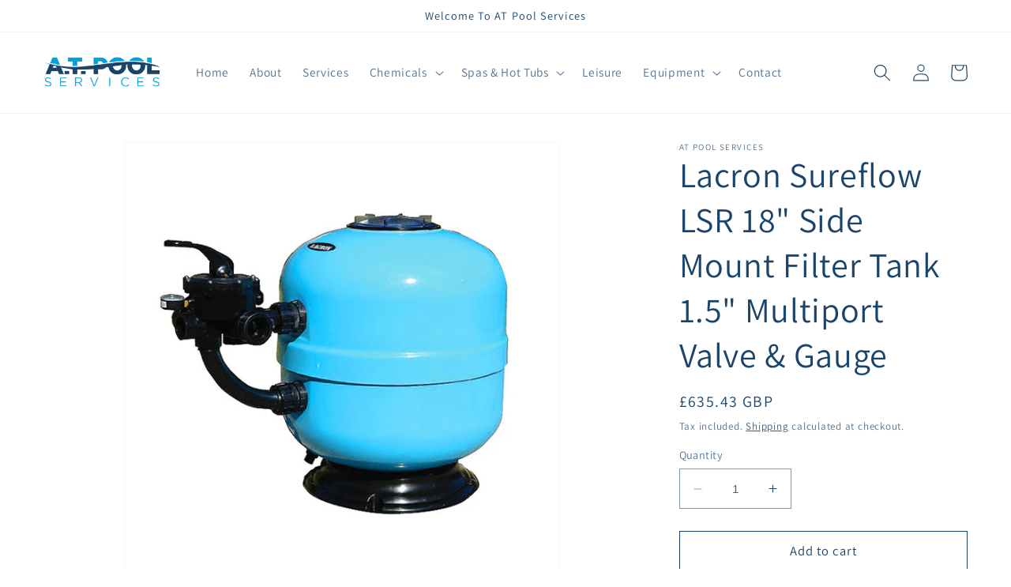

--- FILE ---
content_type: application/x-javascript; charset=utf-8
request_url: https://bundler.nice-team.net/app/shop/status/at-pool-services.myshopify.com.js?1769223460
body_size: -353
content:
var bundler_settings_updated='1688465840';